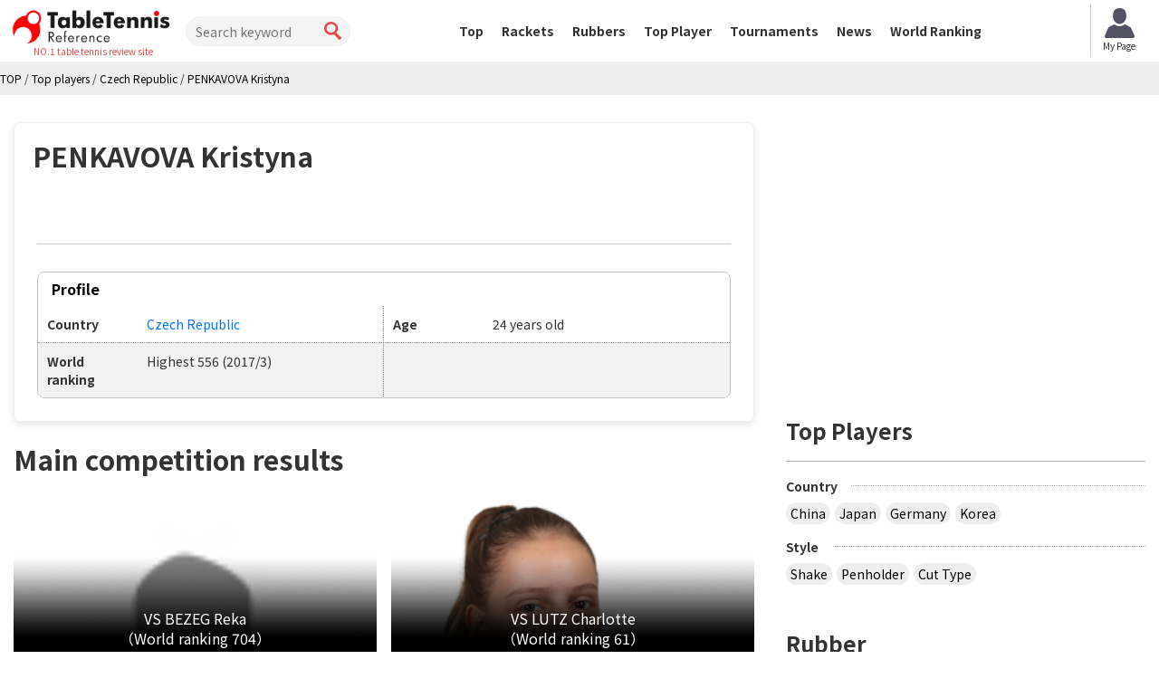

--- FILE ---
content_type: text/html; charset=UTF-8
request_url: https://tabletennis-reference.com/player/detail/5071
body_size: 46606
content:
<!DOCTYPE html>
<html lang='en'>
<head>
<meta charset="utf-8">
<meta http-equiv="X-UA-Compatible" content="IE=edge">
<meta name="viewport" content="width=device-width, initial-scale=1">
<title>PENKAVOVA Kristyna's Equipment | Racket & Rubbers - Tabletennis Reference</title>
<meta name="description" content="Update racket, rubber in use of PENKAVOVA Kristyna. You can check Videos and Review.">
<meta name="keywords" content="PENKAVOVA Kristyna,racket,rubber">
<meta property="og:title" content="PENKAVOVA Kristyna's Equipment | Racket & Rubbers">
<meta property="og:type" content="profile">
<meta property="og:url" content="https://tabletennis-reference.com/player/detail/5071">
<meta property="og:description" content="Update racket, rubber in use of PENKAVOVA Kristyna. You can check Videos and Review.">
<meta property="og:image" content="https://tabletennis-reference.com/img/no_image.jpg"><meta content='width=device-width, initial-scale=1.0, maximum-scale=1.0, user-scalable=0' name='viewport' />
<!-- Bootstrap -->
<link href="https://tabletennis-reference.com/common/css/bootstrap.min.css" rel="stylesheet">
<link href="https://tabletennis-reference.com/common/css/font-awesome.min.css" rel="stylesheet">
<link href="https://tabletennis-reference.com/common/css/style.css?date=20250409" rel="stylesheet">
<link href="https://tabletennis-reference.com/common/css/class.css?date=20250409" rel="stylesheet">
<link href="https://tabletennis-reference.com/common/css/news.css?date=20250409" rel="stylesheet">
<link href="https://tabletennis-reference.com/common/css/ranking.css?date=20250409" rel="stylesheet">
<link href="https://tabletennis-reference.com/common/css/result.css?date=20250409" rel="stylesheet">
<link href="https://tabletennis-reference.com/common/css/matches.css?date=20250409" rel="stylesheet">
<link href="https://tabletennis-reference.com/common/css/tleague.css?date=20250409" rel="stylesheet">
<!-- jQuery (BooStに必要) -->
<script src='https://www.google.com/recaptcha/api.js'></script>
<script src="https://tabletennis-reference.com/common/js/jquery.1.11.1.min.js"></script>
<script type="text/javascript" src="https://tabletennis-reference.com/js/highchart/highchart.js"></script>
<script type="text/javascript" src="https://tabletennis-reference.com/js/highchart/highcharts-more.js"></script>
<link rel="stylesheet" href="https://tabletennis-reference.com/css/custom.css?date=20250409" type="text/css" />
<link href="https://tabletennis-reference.com/css/custom-en.css" rel="stylesheet">

<link rel="alternate" href="https://tabletennis-reference.com/player/detail/5071" hreflang="en"/>
<link rel="alternate" href="https://takkyu-navi.jp/player/detail/5071" hreflang="ja"/>
<link rel="alternate" href="https://vn.tabletennis-reference.com/player/detail/5071" hreflang="vi"/>
<link rel="alternate" href="https://kr.tabletennis-reference.com/player/detail/5071" hreflang="ko"/>

<!-- HTML5 shim and Respond.js for IE8 support of HTML5 elements and media queries -->
<!-- WARNING: Respond.js doesn't work if you view the page via file:// -->
<!--[if lt IE 9]>
		<script src="https://oss.maxcdn.com/html5shiv/3.7.2/html5shiv.min.js"></script>
		<script src="https://oss.maxcdn.com/respond/1.4.2/respond.min.js"></script>
	<![endif]-->


<!-- Global site tag (gtag.js) - Google Analytics -->
<script async src="https://www.googletagmanager.com/gtag/js?id=UA-119133954-3"></script>
<script>
window.dataLayer = window.dataLayer || [];
function gtag(){dataLayer.push(arguments);}
gtag('js', new Date());

gtag('config', 'UA-119133954-3');
</script>
<script type="text/javascript">
    (function(c,l,a,r,i,t,y){
        c[a]=c[a]||function(){(c[a].q=c[a].q||[]).push(arguments)};
        t=l.createElement(r);t.async=1;t.src="https://www.clarity.ms/tag/"+i;
        y=l.getElementsByTagName(r)[0];y.parentNode.insertBefore(t,y);
    })(window, document, "clarity", "script", "7iyr1zsklw");
</script>

</head>
<body>
<header id="header">
    <div class="boxC flxBox_pc">
        <h1>
                            <a href="https://tabletennis-reference.com/"><img src="https://tabletennis-reference.com/common/img/logo-2.png" alt="TableTennis Reference" /></a>
                <!-- Help choose the best tool in everyone's evaluation!<br> -->
                <em>NO.1 table tennis review site</em>
                    </h1>
        <div class="hdTxt noMbl">
            <ul>
                <li class="colRev">
                    <div><span>Number of Reviews</span></div>
                </li>
                                            </ul>
        </div>

        <div class="search">
            <form id="searchForm" action="https://tabletennis-reference.com/top/search" method="post">
                <input type="search" name="search" id="search" placeholder="Search keyword" value="">
                <input type="submit" value="">
            </form>
        </div>

        <nav id="mainNav">
            <div class="boxC clearfix">
                <ul class="row clearfix">
                    <li ><a href="https://tabletennis-reference.com/">Top</a></li>
                    <li ><a href="https://tabletennis-reference.com/racket">Rackets</a></li>
                    <li ><a href="https://tabletennis-reference.com/rubber">Rubbers</a></li>
                    <li  class="active"><a href="https://tabletennis-reference.com/player">Top Player</a></li>
                    <li ><a href="https://tabletennis-reference.com/matches">Tournaments</a></li>
                    <li ><a href="https://tabletennis-reference.com/news">News</a></li>
                    <li ><a href="https://tabletennis-reference.com/player/ranking">World Ranking</a></li>
                    <li class="noPc >">
                        <a href="https://tabletennis-reference.com/auth/login/">Login</a>
                    </li>
                    <li class="noPc >">
                        <a href="https://tabletennis-reference.com/auth/register/">Register</a>
                    </li>
                    <li class="search noPc">
                        <form id="searchForm2" action="https://tabletennis-reference.com/top/search" method="post">
                            <input type="search" name="search" id="search" placeholder="Search keyword">
                            <input type="submit" value="">
                        </form>
                    </li>
                </ul>
            </div>
        </nav>
                    <a style="position: unset; flex-shrink: 0;" href="https://tabletennis-reference.com/mypage" class="btn-mypage"><img
                    src="https://tabletennis-reference.com/common/img/icon_myapge.png" alt="mypage" />
                <p>My Page</p>
            </a>
        <!--            <div class="user-button">
                <a href="https://tabletennis-reference.com/auth/login/" class="btn-nav-login">
                    <span>Login</span>
                </a>
                <a href="https://tabletennis-reference.com/auth/register/" class="btn-nav-register">
                    <span>Register</span>
                </a>
            </div>-->
            </div>

    <a href="https://tabletennis-reference.com/" id="mainNavBtn"><i class="fa fa-list-ul"></i><span style="color: #000000;">MENU</span></a>
</header>
    <section id="content" >


<script type="application/ld+json">
{
    "@context": "https://schema.org",
    "@type": "BreadcrumbList",
    "itemListElement": [
    	    {
        "@type": "ListItem",
        "position": 1,
        "name": "TOP"
        ,
        "item": "https://tabletennis-reference.com/"
            },    	    {
        "@type": "ListItem",
        "position": 2,
        "name": "Top players"
        ,
        "item": "https://tabletennis-reference.com/player"
            },    	    {
        "@type": "ListItem",
        "position": 3,
        "name": "Czech Republic"
        ,
        "item": "https://tabletennis-reference.com/player/search/203"
            },    	    {
        "@type": "ListItem",
        "position": 4,
        "name": "PENKAVOVA Kristyna"
        ,
        "item": "https://tabletennis-reference.com/player/detail/5071"
            }        ]
}
</script>

<div id="pankz"><ul class="boxC"><span><a href="https://tabletennis-reference.com/"><span>TOP</span></a><span class="divider">&nbsp;/&nbsp;</span></span><span><a href="https://tabletennis-reference.com/player"><span>Top players</span></a><span class="divider">&nbsp;/&nbsp;</span></span><span><a href="https://tabletennis-reference.com/player/search/203"><span>Czech Republic</span></a><span class="divider">&nbsp;/&nbsp;</span></span><span class="active"><a href="https://tabletennis-reference.com/player/detail/5071"><span>PENKAVOVA Kristyna</span></a></span></ul>
</div>
<!-- hide in english and vietnamese
hide in english and vietnamese -->


<div class="container">
    <div class="row">
      <div class="colL col-md-8">
                
        <div id="dtlMainBlk" class="blocks">
          <h2 class="slantRed withDtl">
          	PENKAVOVA Kristyna			          </h2>
          <div class="inner">





			<div class="row specBox">
				<div class="col-sm-5 modalThums">
								</div>

				              </div>

            <!--/.imgBox clearfix-->

            <dl class="desc">
				            </dl>

			<dl class="desc">
				            </dl>

			<dl class="desc">
				<dd itemprop="description">
					
					
					
					
					
									</dd>
			</dl>



			<div class="dataBox2">
				<h3 class="slantGray" colspan="2">Profile</h3>
										<div class="clearfix">
			
								<dl class="floatL">
						<dt>
							Country						</dt>
						<dd>
															<a href="https://tabletennis-reference.com/player/search/203">Czech Republic</a>
													</dd>
					</dl>
			
			
						
								<dl class="floatR">
						<dt>
							Age						</dt>
						<dd>
							                                24 years old													</dd>
					</dl>
			
							</div>
			
										<div class="clearfix">
			
								<dl class="floatL">
						<dt>
							World ranking						</dt>
						<dd>
														                                                                                                                Highest 556 (2017/3)
                                                                    													</dd>
					</dl>
			
							</div>
			
			
			</div><!--/.dataBox2-->
          </div>
          <!--/.inner-->
        </div>
        <!--/.blocks#dtlMainBlk-->

        
                <div class="blocks">
            <h2 class="redTtl2">Main competition results</h2>
            <ul class="taisenBox">
            				                <li>
                    <a href="https://tabletennis-reference.com/player/players_matches/5071/4955">
                                                <img src="https://tabletennis-reference.com/img/player.jpg" alt="BEZEG Reka">
                                                <div class="taisenCover">
                            <span class="playerName">VS BEZEG Reka                                                        <br/>（World ranking 704）
                                                        </span>
                            <span class="pointWin">1 Win</span>
                            <span class="pointLose">3 Lose</span>
                        </div>
                    </a>
                </li>
				            				                <li>
                    <a href="https://tabletennis-reference.com/player/players_matches/5071/5745">
                                                <img src="https://tabletennis-reference.com/images/player/5745_1_450.png" alt="LUTZ Charlotte">
                                                <div class="taisenCover">
                            <span class="playerName">VS LUTZ Charlotte                                                        <br/>（World ranking 61）
                                                        </span>
                            <span class="pointWin">1 Win</span>
                            <span class="pointLose">2 Lose</span>
                        </div>
                    </a>
                </li>
				            				                <li>
                    <a href="https://tabletennis-reference.com/player/players_matches/5071/5434">
                                                <img src="https://tabletennis-reference.com/img/player.jpg" alt="KIM Seoyun">
                                                <div class="taisenCover">
                            <span class="playerName">VS KIM Seoyun                                                        <br/>（World ranking 244）
                                                        </span>
                            <span class="pointWin">0 Win</span>
                            <span class="pointLose">3 Lose</span>
                        </div>
                    </a>
                </li>
				            				                <li>
                    <a href="https://tabletennis-reference.com/player/players_matches/5071/4973">
                                                <img src="https://tabletennis-reference.com/img/player.jpg" alt="DIVINSKA Natalia">
                                                <div class="taisenCover">
                            <span class="playerName">VS DIVINSKA Natalia                                                        </span>
                            <span class="pointWin">1 Win</span>
                            <span class="pointLose">2 Lose</span>
                        </div>
                    </a>
                </li>
				                        </ul>
        </div>
        <ul class="pager" style="display: block;">
            <li class="next"><a href="https://tabletennis-reference.com/player/opponent_players/5071">Read More<i class="icon-arrow-right"></i></a></li>
        </ul>
        
<script type="text/javascript">
$(function () {
    $('#container').highcharts({
    	chart: {
            height: 250,
            marginLeft:75,
            marginRight:20,
            type: 'line'
        },
        title: {
            text: '',
            x: -20 //center
        },
        xAxis: {
            categories: [
							'2017-03','2017-04','2017-06','2017-07','2017-08','2017-09','2017-10','2017-11','2017-12'                         ],
                tickWidth: 0,
                labels: {
                    style: {
                        color: 'black'
                    }
                }
        },
        yAxis: {
        	reversed: true,
        	allowDecimals: false,
            title: {
                text: 'Ranking'
            },
            tickAmount: 10,
            labels: {
                style: {
                    color: 'black'
                }
            },
            tickPositioner: function () {
                var positions = [],
					tick = Math.floor(this.dataMin),
					increment = Math.ceil((this.dataMax - this.dataMin) / 6);
				if (increment > 0) {
					if (this.dataMax !== null && this.dataMin !== null) {
						for (tick; tick - increment <= this.dataMax; tick += increment) {
							positions.push(tick);
						}
					}
					return positions;
				}
            }
        },
        legend: {
        	enabled: false
        },
        series: [{
            name: 'Ranking',
            data: [
					556,567,595,605,604,630,738,639,718                   ]
        }],
        credits: {
			enabled: false
		}
    });
});
</script>
<div class="blocks listBlk2">
	<h2 class="redTtl2 MT0">Rankings of the past year</h2>
	<div id="container" style="min-width: 310px; height: 250px; margin: 0 auto"></div>
</div>







    	
	<!-- begin TLeague matches -->
 	 
	<!-- end TLeague matches -->

    <div id="resultBlock" class="blocks">
		<h2 class="redTtl1"><span>Match results</span></h2>
		<div class="resultList">
						<section style="display:flex; flex-wrap:wrap">
										<h3 class="roundTxt" style="width: 100%">
					<a href="https://tabletennis-reference.com/matches/detail/1361">
						2021 WTT Youth Contender<br>
											</a>
					</h3>
										<div style="text-align: left; width: 100%">
						<b>U19 Girls' Singles　</b>
						<b>Best 32</b>
						<span class='text-muted'>（2021-06-09 11:30）</span>					</div>
					<div class="playerLeft tblCont">
																		<div class="photo columnL">
																<a href="https://tabletennis-reference.com/player/detail/5071">
								<img src="https://tabletennis-reference.com/img/player.jpg" alt="PENKAVOVA Kristyna">
								</a>
															</div>
							<div class="txt columnR">
								<h3>
                                                                        <a href="https://tabletennis-reference.com/player/detail/5071">
                                    	PENKAVOVA Kristyna                                    </a>
                                                                    </h3>
								<p>
																			Czech Republic<br>
																										</p>
							</div>
																					</div>
					<div class="resultInfo tblCont">
						<p>
													    	0						    						</p>
						<ul>
																																							<li>
								    								    			8								    							    	-
							    									    			<em>11</em>
								    							    	</li>
							    																																<li>
								    								    			6								    							    	-
							    									    			<em>11</em>
								    							    	</li>
							    																																<li>
								    								    			4								    							    	-
							    									    			<em>11</em>
								    							    	</li>
							    																																																																																																																																																														</ul>
						<p>
															<em>3</em>
													</p>
													<a href="https://tabletennis-reference.com/player/players_matches/5071/5858" class="resultBtn">Match result</a>
											</div>
					<div class="playerRight tblCont">
																		<div class="photo columnR">
																<a href="https://tabletennis-reference.com/player/detail/5858">
								<img src="https://tabletennis-reference.com/img/player.jpg" alt="PRANJKOVIC Naomi">
								</a>
															</div>
							<div class="txt columnL">
                                <h3>
                                                                        <a href="https://tabletennis-reference.com/player/detail/5858">
                                    	PRANJKOVIC Naomi                                    </a>
                                                                    </h3>
								<p>
																			Germany<br>
																										</p>
							</div>
																					</div>
										<!--
					<div class="resultInfo2">
						<div class="infoBox">
							<div class="movieBox">
								<a href="#" class="movieBtn">動画を見る</a>
							</div>
						</div>
					</div>
					 -->
				</section>
						<section style="display:flex; flex-wrap:wrap">
										<div style="text-align: left; width: 100%">
						<b>U19 Girls' Singles　</b>
						<b></b>
						<span class='text-muted'>（2021-06-08 15:45）</span>					</div>
					<div class="playerLeft tblCont">
																		<div class="photo columnL">
																<a href="https://tabletennis-reference.com/player/detail/5071">
								<img src="https://tabletennis-reference.com/img/player.jpg" alt="PENKAVOVA Kristyna">
								</a>
															</div>
							<div class="txt columnR">
								<h3>
                                                                        <a href="https://tabletennis-reference.com/player/detail/5071">
                                    	PENKAVOVA Kristyna                                    </a>
                                                                    </h3>
								<p>
																			Czech Republic<br>
																										</p>
							</div>
																					</div>
					<div class="resultInfo tblCont">
						<p>
															<em>3</em>
													</p>
						<ul>
																																							<li>
								    								    			<em>13</em>
								    							    	-
							    									    			11								    							    	</li>
							    																																<li>
								    								    			6								    							    	-
							    									    			<em>11</em>
								    							    	</li>
							    																																<li>
								    								    			<em>11</em>
								    							    	-
							    									    			8								    							    	</li>
							    																																<li>
								    								    			11								    							    	-
							    									    			<em>13</em>
								    							    	</li>
							    																																<li>
								    								    			<em>12</em>
								    							    	-
							    									    			10								    							    	</li>
							    																																																																																																																</ul>
						<p>
													    	2						    						</p>
													<a href="https://tabletennis-reference.com/player/players_matches/5071/5853" class="resultBtn">Match result</a>
											</div>
					<div class="playerRight tblCont">
																		<div class="photo columnR">
																<a href="https://tabletennis-reference.com/player/detail/5853">
								<img src="https://tabletennis-reference.com/img/player.jpg" alt="VOLENTICS Anna">
								</a>
															</div>
							<div class="txt columnL">
                                <h3>
                                                                        <a href="https://tabletennis-reference.com/player/detail/5853">
                                    	VOLENTICS Anna                                    </a>
                                                                    </h3>
								<p>
																			Hungary<br>
																										</p>
							</div>
																					</div>
										<!--
					<div class="resultInfo2">
						<div class="infoBox">
							<div class="movieBox">
								<a href="#" class="movieBtn">動画を見る</a>
							</div>
						</div>
					</div>
					 -->
				</section>
						<section style="display:flex; flex-wrap:wrap">
										<div style="text-align: left; width: 100%">
						<b>U19 Girls' Singles　</b>
						<b></b>
						<span class='text-muted'>（2021-06-08 13:00）</span>					</div>
					<div class="playerLeft tblCont">
																		<div class="photo columnL">
																<a href="https://tabletennis-reference.com/player/detail/5071">
								<img src="https://tabletennis-reference.com/img/player.jpg" alt="PENKAVOVA Kristyna">
								</a>
															</div>
							<div class="txt columnR">
								<h3>
                                                                        <a href="https://tabletennis-reference.com/player/detail/5071">
                                    	PENKAVOVA Kristyna                                    </a>
                                                                    </h3>
								<p>
																			Czech Republic<br>
																										</p>
							</div>
																					</div>
					<div class="resultInfo tblCont">
						<p>
													    	0						    						</p>
						<ul>
																																							<li>
								    								    			7								    							    	-
							    									    			<em>11</em>
								    							    	</li>
							    																																<li>
								    								    			4								    							    	-
							    									    			<em>11</em>
								    							    	</li>
							    																																<li>
								    								    			5								    							    	-
							    									    			<em>11</em>
								    							    	</li>
							    																																																																																																																																																														</ul>
						<p>
															<em>3</em>
													</p>
													<a href="https://tabletennis-reference.com/player/players_matches/5071/1561" class="resultBtn">Match result</a>
											</div>
					<div class="playerRight tblCont">
																		<div class="photo columnR">
																<a href="https://tabletennis-reference.com/player/detail/1561">
								<img src="https://tabletennis-reference.com/images/player/1561_1_100.png" alt="LAURENTI Jamila">
								</a>
															</div>
							<div class="txt columnL">
                                <h3>
                                                                        <a href="https://tabletennis-reference.com/player/detail/1561">
                                    	LAURENTI Jamila                                    </a>
                                                                    </h3>
								<p>
																			Italy<br>
																										</p>
							</div>
																					</div>
										<!--
					<div class="resultInfo2">
						<div class="infoBox">
							<div class="movieBox">
								<a href="#" class="movieBtn">動画を見る</a>
							</div>
						</div>
					</div>
					 -->
				</section>
						<section style="display:flex; flex-wrap:wrap">
										<h3 class="roundTxt" style="width: 100%">
					<a href="https://tabletennis-reference.com/matches/detail/1250">
						2020 ITTF Junior Circuit Premium Czech Junior & Cadet Open<br>
											</a>
					</h3>
										<div style="text-align: left; width: 100%">
						<b>Junior Girls' Teams　</b>
						<b></b>
						<span class='text-muted'>（2020-02-14 14:00）</span>					</div>
					<div class="playerLeft tblCont">
																		<div class="photo columnL">
																<a href="https://tabletennis-reference.com/player/detail/5071">
								<img src="https://tabletennis-reference.com/img/player.jpg" alt="PENKAVOVA Kristyna">
								</a>
															</div>
							<div class="txt columnR">
								<h3>
                                                                        <a href="https://tabletennis-reference.com/player/detail/5071">
                                    	PENKAVOVA Kristyna                                    </a>
                                                                    </h3>
								<p>
																			Czech Republic<br>
																										</p>
							</div>
																					</div>
					<div class="resultInfo tblCont">
						<p>
													    	0						    						</p>
						<ul>
																																							<li>
								    								    			8								    							    	-
							    									    			<em>11</em>
								    							    	</li>
							    																																<li>
								    								    			9								    							    	-
							    									    			<em>11</em>
								    							    	</li>
							    																																<li>
								    								    			9								    							    	-
							    									    			<em>11</em>
								    							    	</li>
							    																																																																																																																																																														</ul>
						<p>
															<em>3</em>
													</p>
													<a href="https://tabletennis-reference.com/player/players_matches/5071/4957" class="resultBtn">Match result</a>
											</div>
					<div class="playerRight tblCont">
																		<div class="photo columnR">
																<a href="https://tabletennis-reference.com/player/detail/4957">
								<img src="https://tabletennis-reference.com/img/player.jpg" alt="COK Isa">
								</a>
															</div>
							<div class="txt columnL">
                                <h3>
                                                                        <a href="https://tabletennis-reference.com/player/detail/4957">
                                    	COK Isa                                    </a>
                                                                    </h3>
								<p>
																			France<br>
																											World ranking 239																	</p>
							</div>
																					</div>
										<!--
					<div class="resultInfo2">
						<div class="infoBox">
							<div class="movieBox">
								<a href="#" class="movieBtn">動画を見る</a>
							</div>
						</div>
					</div>
					 -->
				</section>
						<section style="display:flex; flex-wrap:wrap">
										<div style="text-align: left; width: 100%">
						<b>Junior Girls' Teams　</b>
						<b></b>
						<span class='text-muted'>（2020-02-14 14:00）</span>					</div>
					<div class="playerLeft tblCont">
																		<div class="photo columnL">
																<a href="https://tabletennis-reference.com/player/detail/5071">
								<img src="https://tabletennis-reference.com/img/player.jpg" alt="PENKAVOVA Kristyna">
								</a>
															</div>
							<div class="txt columnR">
								<h3>
                                                                        <a href="https://tabletennis-reference.com/player/detail/5071">
                                    	PENKAVOVA Kristyna                                    </a>
                                                                    </h3>
								<p>
																			Czech Republic<br>
																										</p>
							</div>
																					</div>
					<div class="resultInfo tblCont">
						<p>
													    	2						    						</p>
						<ul>
																																							<li>
								    								    			9								    							    	-
							    									    			<em>11</em>
								    							    	</li>
							    																																<li>
								    								    			<em>11</em>
								    							    	-
							    									    			8								    							    	</li>
							    																																<li>
								    								    			3								    							    	-
							    									    			<em>11</em>
								    							    	</li>
							    																																<li>
								    								    			<em>11</em>
								    							    	-
							    									    			9								    							    	</li>
							    																																<li>
								    								    			10								    							    	-
							    									    			<em>12</em>
								    							    	</li>
							    																																																																																																																</ul>
						<p>
															<em>3</em>
													</p>
													<a href="https://tabletennis-reference.com/player/players_matches/5071/5745" class="resultBtn">Match result</a>
											</div>
					<div class="playerRight tblCont">
																		<div class="photo columnR">
																<a href="https://tabletennis-reference.com/player/detail/5745">
								<img src="https://tabletennis-reference.com/images/player/5745_1_100.png" alt="LUTZ Charlotte">
								</a>
															</div>
							<div class="txt columnL">
                                <h3>
                                                                        <a href="https://tabletennis-reference.com/player/detail/5745">
                                    	LUTZ Charlotte                                    </a>
                                                                    </h3>
								<p>
																			France<br>
																											World ranking 61																	</p>
							</div>
																					</div>
										<!--
					<div class="resultInfo2">
						<div class="infoBox">
							<div class="movieBox">
								<a href="#" class="movieBtn">動画を見る</a>
							</div>
						</div>
					</div>
					 -->
				</section>
				</div>
	</div>
	<ul class="pager" style="display: block;">
		<li class="next"><a href="https://tabletennis-reference.com/player/matches/5071">Read More<i class="icon-arrow-right"></i></a></li>
	</ul>


<div class="clearfix"></div>
<br><br>
<div class="clearfix PB25 bnBlock">
		<script type="text/javascript">
		var microadCompass = microadCompass || {};
		microadCompass.queue = microadCompass.queue || [];
	</script>
	<script type="text/javascript" charset="UTF-8" src="//j.microad.net/js/compass.js" onload="new microadCompass.AdInitializer().initialize();" async></script>
	<div style="display:inline-block;">
		<div id="c1073d09520233ec5d2eb8439d8a78ee">
			<script type="text/javascript">
				microadCompass.queue.push({
					"spot": "c1073d09520233ec5d2eb8439d8a78ee",
					"url": "${COMPASS_EXT_URL}",
					"referrer": "${COMPASS_EXT_REF}"
				});
			</script>
		</div>
	</div>

	<script async src="//pagead2.googlesyndication.com/pagead/js/adsbygoogle.js"></script>
	<!-- 卓球NAVI レクタングル（画像とテキスト） -->
	<ins class="adsbygoogle"
	style="display:inline-block;width:336px;height:280px"
	data-ad-client="ca-pub-1910977984268699"
	data-ad-slot="5974421746"></ins>
	<script>
		(adsbygoogle = window.adsbygoogle || []).push({});
	</script>
	</div>










      </div>
      <!--/.colL col-lg-8-->

		<div class="colR col-md-4">
			<div id="rBnBlk" class="blocks">
		<script async src="//pagead2.googlesyndication.com/pagead/js/adsbygoogle.js"></script>
	<!-- 卓球NAVI レクタングル（画像とテキスト） -->
	<ins class="adsbygoogle"
	     style="display:inline-block;width:336px;height:280px"
	     data-ad-client="ca-pub-1910977984268699"
	     data-ad-slot="5974421746"></ins>
	<script>
	(adsbygoogle = window.adsbygoogle || []).push({});
	</script>
	</div>			        <div id="rTPlyrBlk" class="blocks tagBlk">
          <h2>Top Players</h2>
          <h3><span>Country</span></h3>
		  <ul class="clearfix">
			<li><a href="https://tabletennis-reference.com/player/search/156">China</a></li>
			<li><a href="https://tabletennis-reference.com/player/search/392">Japan</a></li>
			<li><a href="https://tabletennis-reference.com/player/search/276">Germany</a></li>
			<li><a href="https://tabletennis-reference.com/player/search/410">Korea</a></li>
		  </ul>
		  <h3><span>Style</span></h3>
		  <ul class="clearfix">
			<li><a href="https://tabletennis-reference.com/player/search/flag_shake">Shake</a></li>
			<li><a href="https://tabletennis-reference.com/player/search/flag_pen">Penholder</a></li>
			<li><a href="https://tabletennis-reference.com/player/search/flag_cut">Cut Type</a></li>
		  </ul>
        </div>
			<div id="rRubberBlk" class="blocks tagBlk">

    <h2>Rubber</h2>
    <h3><span>Producer</span></h3>
	<ul class="clearfix">
		<li><a href="https://tabletennis-reference.com/rubber/search/1">Butterfly</a></li>
		<li><a href="https://tabletennis-reference.com/rubber/search/2">TSP</a></li>
		<li><a href="https://tabletennis-reference.com/rubber/search/3">Nittaku</a></li>
		<li><a href="https://tabletennis-reference.com/rubber/search/4">Yasaka</a></li>
		<li><a href="https://tabletennis-reference.com/rubber/search/9">XIOM</a></li>
	</ul>
	
	 <h3><span>Type</span></h3>
	<ul class="clearfix">
		<li><a href="https://tabletennis-reference.com/rubber/search/flag_ura">Pimples in</a></li>
		<li><a href="https://tabletennis-reference.com/rubber/search/flag_omote">Short pimples</a></li>
		<li><a href="https://tabletennis-reference.com/rubber/search/flag_etc">Single,anti-spin,long pimples</a></li>
		<li><a href="https://tabletennis-reference.com/rubber/search/flag_large">Large</a></li>
	</ul>

</div>			<div id="rRacketBlk" class="blocks tagBlk">
    <h2>Racket</h2>
    <h3><span>Producer</span></h3>
	<ul class="clearfix">
		<li><a href="https://tabletennis-reference.com/racket/search/1">Butterfly</a></li>
		<li><a href="https://tabletennis-reference.com/racket/search/2">TSP</a></li>
		<li><a href="https://tabletennis-reference.com/racket/search/3">Nittaku</a></li>
		<li><a href="https://tabletennis-reference.com/racket/search/4">Yasaka</a></li>
	</ul>
		  
	<h3><span>Grip</span></h3>
	<ul class="clearfix">
		<li><a href="https://tabletennis-reference.com/racket/search/flag_shake">Shake</a></li>
		<li><a href="https://tabletennis-reference.com/racket/search/flag_jpn">Japanese Pen</a></li>
		<li><a href="https://tabletennis-reference.com/racket/search/flag_chn">Chinese Pen</a></li>
		<li><a href="https://tabletennis-reference.com/racket/search/flag_cut">Cut</a></li>
		<li><a href="https://tabletennis-reference.com/racket/search/flag_hpen">Others (heterogeneous, inversion)</a></li>
	</ul>
	
	<h3><span>Review Ranking</span></h3>
	<ul class="clearfix">
		<li><a href="https://tabletennis-reference.com/racket/search/all_average">All</a></li>
		<li><a href="https://tabletennis-reference.com/racket/search/speed_average">Speed</a></li>
		<li><a href="https://tabletennis-reference.com/racket/search/spin_average">Spin</a></li>
		<li><a href="https://tabletennis-reference.com/racket/search/control_average">Control</a></li>
		<li><a href="https://tabletennis-reference.com/racket/search/touch_average">Touch</a></li>
	</ul>
</div>			<ul class="thumbnails">
  <li class="span12">
    <div class="thumbnail">
      <a href="https://tabletennis-reference.com/auth/register"><img src="https://tabletennis-reference.com/img/amazon_gift2.jpg" alt="amazon.com Gift Card"></a>
      <h4 class="media-heading"><a class="pull-left" href="https://tabletennis-reference.com/auth/register">Get the Amazon gift card at a Review!</a></h4>
      <p>20 points are added in the post. You can replace it by Amazon Gift Card worth $5.00 with 1000 points.</p>
    </div>
  </li>
</ul>


			<div id="rBnBlk" class="blocks">
		<script async src="//pagead2.googlesyndication.com/pagead/js/adsbygoogle.js"></script>
	<!-- 卓球NAVI レクタングル（画像とテキスト） -->
	<ins class="adsbygoogle"
	     style="display:inline-block;width:336px;height:280px"
	     data-ad-client="ca-pub-1910977984268699"
	     data-ad-slot="5974421746"></ins>
	<script>
	(adsbygoogle = window.adsbygoogle || []).push({});
	</script>
	</div>		</div>
      <!--/.colR col-lg-4-->
    </div>
    <!--/.row-->
  </div>
  <!--/.container-->
  
<style type="text/css">
	 .ogpBox {
	    background: #FFFFFF !important;
	}
</style>


	</section>





<footer id="footer">
  <div class="boxC">
	  <h1><a href="https://tabletennis-reference.com/"><img src="https://tabletennis-reference.com/common/img/logo_ft_2.png" alt="TableTennis Reference" width="179" height="42" /></a></h1>
            <select id="language-switcher" name="language-switcher" onchange="switch_language();">
                        <option value="https://tabletennis-reference.com" selected="selected">English</option>
                        <option value="https://takkyu-navi.jp" >日本語</option>
                        <option value="https://vn.tabletennis-reference.com" >Tiếng Việt</option>
                        <option value="https://kr.tabletennis-reference.com" >한국어</option>
                    </select>
        <script>
            function switch_language(){
                var language_selected = $('select[name=language-switcher]').val();
                $(location).attr('href', language_selected + '/player/detail/5071');
            }
        </script>
        <div class="links">
      <div id="siteMap" class="noMbl">
        <div class="bbDotGlay clearfix">
          <h2 class="tagTtl1">Search Racket</h2>
          <div class="clearfix">
            <h3 class="ttl">Producer</h3>
            <ul class="clearfix tag1">
              <li><a href="https://tabletennis-reference.com/racket/search/1">Butterfly</a> ｜ </li>
              <li><a href="https://tabletennis-reference.com/racket/search/2">TSP</a> ｜ </li>
              <li><a href="https://tabletennis-reference.com/racket/search/3">Nittaku</a> ｜ </li>
              <li><a href="https://tabletennis-reference.com/racket/search/4">Yasaka</a></li>
            </ul>
            <h3 class="ttl">Grip</h3>
            <ul class="clearfix tag1">
				<li><a href="https://tabletennis-reference.com/racket/search/flag_shake">Shake</a> ｜ </li>
				<li><a href="https://tabletennis-reference.com/racket/search/flag_jpn">Japanese Pen</a> ｜ </li>
				<li><a href="https://tabletennis-reference.com/racket/search/flag_chn">Chinese Pen</a> ｜ </li>
				<li><a href="https://tabletennis-reference.com/racket/search/flag_cut">Cut</a> ｜ </li>
            </ul>
            <h3 class="ttl">Ranking</h3>
            <ul class="clearfix tag1">
              <li><a href="https://tabletennis-reference.com/racket/search/all_average">All</a> ｜ </li>
              <li><a href="https://tabletennis-reference.com/racket/search/speed_average">Speed</a> ｜ </li>
              <li><a href="https://tabletennis-reference.com/racket/search/spin_average">Spin</a> ｜ </li>
              <li><a href="https://tabletennis-reference.com/racket/search/control_average">Control</a> ｜ </li>
              <li><a href="https://tabletennis-reference.com/racket/search/touch_average">Touch</a></li>
            </ul>
          </div>
          <!--/.clearfix--> 
        </div>
        <!--/.bbDotGlay-->
        
        <div class="bbDotGlay">
          <h2 class="tagTtl1">Search Rubber</h2>
          <div class="clearfix">
            <h3 class="ttl">Producer</h3>
            <ul class="clearfix tag1">
              <li><a href="https://tabletennis-reference.com/rubber/search/1">Butterfly</a> ｜ </li>
              <li><a href="https://tabletennis-reference.com/rubber/search/2">TSP</a> ｜ </li>
              <li><a href="https://tabletennis-reference.com/rubber/search/3">Nittaku</a> ｜ </li>
              <li><a href="https://tabletennis-reference.com/rubber/search/4">Yasaka</a></li>
            </ul>
            <h3 class="ttl">Type</h3>
            <ul class="clearfix tag1">
				<li><a href="https://tabletennis-reference.com/rubber/search/flag_ura">Pimples in</a> ｜ </li>
				<li><a href="https://tabletennis-reference.com/rubber/search/flag_omote">Short pimples</a> ｜ </li>
				<li><a href="https://tabletennis-reference.com/rubber/search/flag_etc">Single,anti-spin,long pimples</a> ｜ </li>
				<li><a href="https://tabletennis-reference.com/rubber/search/flag_large">Large</a> ｜ </li>
            </ul>
			
            <h3 class="ttl">Ranking</h3>
            <ul class="clearfix tag1">
              <li><a href="https://tabletennis-reference.com/rubber/search/all_average">Synthesis</a> ｜ </li>
              <li><a href="https://tabletennis-reference.com/rubber/search/speed_average">Speed</a> ｜ </li>
              <li><a href="https://tabletennis-reference.com/rubber/search/spin_average">Spin</a> ｜ </li>
              <li><a href="https://tabletennis-reference.com/rubber/search/control_average">Control</a> ｜ </li>
            </ul>
          </div>
          <!--/.clearfix--> 
        </div>
        <!--/.bbDotGlay-->
        
        <div class="bbDotGlay">
          <h2 class="tagTtl1">Top Players</h2>
          <div class="clearfix">
            <h3 class="ttl">National</h3>
            <ul class="clearfix tag1">
              <li><a href="https://tabletennis-reference.com/player/search/392">Japan</a> ｜ </li>
              <li><a href="https://tabletennis-reference.com/player/search/156">China</a> ｜ </li>
              <li><a href="https://tabletennis-reference.com/player/search/276">Germany</a> ｜ </li>
              <li><a href="https://tabletennis-reference.com/player/search/410">Korea</a></li>
            </ul>
            <h3 class="ttl">Style</h3>
            <ul class="clearfix tag1">
              <li><a href="https://tabletennis-reference.com/player/search/flag_shake">Shake</a> ｜ </li>
              <li><a href="https://tabletennis-reference.com/player/search/flag_pen">Penholder</a> ｜ </li>
              <li><a href="https://tabletennis-reference.com/player/search/flag_cut">Cut Type</a></li>
            </ul>
          </div>
          <!--/.clearfix--> 
        </div>
        <!--/.bbDotGlay--> 

        <div class="bbDotGlay">
          <h2 class="tagTtl1">Content</h2>
          <div class="clearfix">
            <ul class="clearfix tag1">
              <li><a href="https://tabletennis-reference.com/tleague">T-League</a></li>
            </ul>
          </div>
          <!--/.clearfix--> 
        </div>
        <!--/.bbDotGlay-->
      </div>
      <!--/#siteMap-->
      
      <nav id="footNav">
        <ul class="clearfix">
			<li><a href="https://tabletennis-reference.com/top/doc/privacy">Privacy Policy</a></li>
			<li><a href="https://tabletennis-reference.com/top/doc/sitepolicy">Site Policy</a></li>
			<li><a href="https://tabletennis-reference.com/top/doc/media">Media Business</a></li>
			<li><a href="https://tabletennis-reference.com/top/contact_navi">Contact</a></li>
        </ul>
      </nav>
    </div>
    <!--/.links--> 
  </div>
  <!--/.boxC-->
  <p id="copyright">&copy; Tabletennis Reference 2012 - 2026</p>
</footer>



<div id="register">
    <p>Welcome to the table tennis Navi! </p>
    <a href="https://tabletennis-reference.com/auth/register">
        <img class="ovr" src="https://tabletennis-reference.com/common/img/btn_regist_en.png" width="245" height="41" alt="Sign up!" />
    </a>
</div>
<!--/#regist-->
<!-- BooSt用JS -->
<script src="https://tabletennis-reference.com/common/js/bootstrap.min.js"></script>
<script src="https://tabletennis-reference.com/common/js/common.js"></script>
</body>
</html>


--- FILE ---
content_type: text/html; charset=utf-8
request_url: https://www.google.com/recaptcha/api2/aframe
body_size: -84
content:
<!DOCTYPE HTML><html><head><meta http-equiv="content-type" content="text/html; charset=UTF-8"></head><body><script nonce="4kkogi_A9z6B1kh3YGdnZQ">/** Anti-fraud and anti-abuse applications only. See google.com/recaptcha */ try{var clients={'sodar':'https://pagead2.googlesyndication.com/pagead/sodar?'};window.addEventListener("message",function(a){try{if(a.source===window.parent){var b=JSON.parse(a.data);var c=clients[b['id']];if(c){var d=document.createElement('img');d.src=c+b['params']+'&rc='+(localStorage.getItem("rc::a")?sessionStorage.getItem("rc::b"):"");window.document.body.appendChild(d);sessionStorage.setItem("rc::e",parseInt(sessionStorage.getItem("rc::e")||0)+1);localStorage.setItem("rc::h",'1768531935604');}}}catch(b){}});window.parent.postMessage("_grecaptcha_ready", "*");}catch(b){}</script></body></html>

--- FILE ---
content_type: text/javascript;charset=UTF-8
request_url: https://s-rtb.send.microad.jp/ad?spot=c1073d09520233ec5d2eb8439d8a78ee&cb=microadCompass.AdRequestor.callback&url=https%3A%2F%2Ftabletennis-reference.com%2Fplayer%2Fdetail%2F5071&vo=true&mimes=%5B100%2C300%2C301%2C302%5D&cbt=54144ec61c72a4019bc4b7baeb&pa=false&ar=false&ver=%5B%22compass.js.v1.20.1%22%5D
body_size: 160
content:
microadCompass.AdRequestor.callback({"spot":"c1073d09520233ec5d2eb8439d8a78ee","sequence":"2","impression_id":"357110188377351535"})